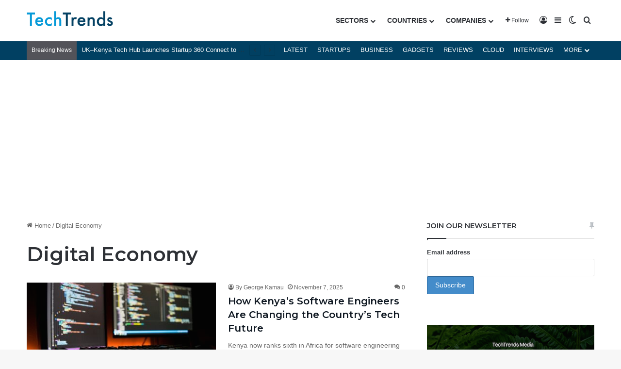

--- FILE ---
content_type: text/html; charset=utf-8
request_url: https://www.google.com/recaptcha/api2/aframe
body_size: 184
content:
<!DOCTYPE HTML><html><head><meta http-equiv="content-type" content="text/html; charset=UTF-8"></head><body><script nonce="g8WLP3JTiwHA-lxkz0UvHw">/** Anti-fraud and anti-abuse applications only. See google.com/recaptcha */ try{var clients={'sodar':'https://pagead2.googlesyndication.com/pagead/sodar?'};window.addEventListener("message",function(a){try{if(a.source===window.parent){var b=JSON.parse(a.data);var c=clients[b['id']];if(c){var d=document.createElement('img');d.src=c+b['params']+'&rc='+(localStorage.getItem("rc::a")?sessionStorage.getItem("rc::b"):"");window.document.body.appendChild(d);sessionStorage.setItem("rc::e",parseInt(sessionStorage.getItem("rc::e")||0)+1);localStorage.setItem("rc::h",'1768500164317');}}}catch(b){}});window.parent.postMessage("_grecaptcha_ready", "*");}catch(b){}</script></body></html>